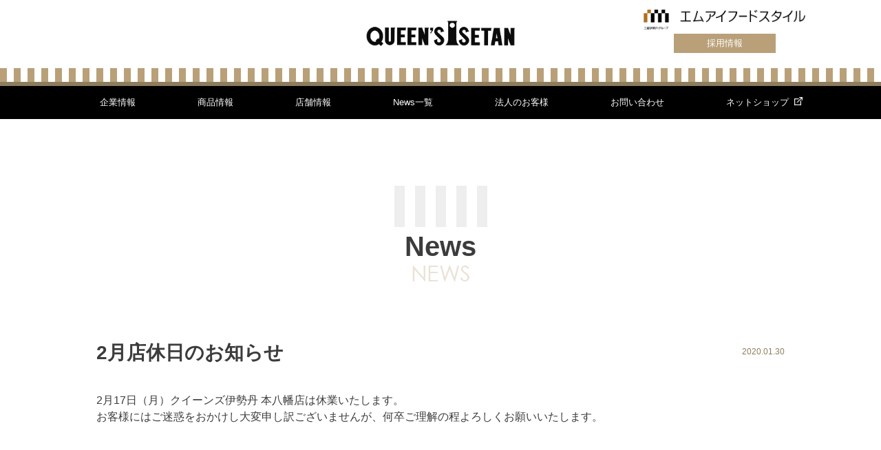

--- FILE ---
content_type: text/html; charset=UTF-8
request_url: https://www.im-food.co.jp/news/3101.html
body_size: 7665
content:
<!DOCTYPE html>
<html lang="ja">

<head>
    <meta charset="UTF-8">
    <meta name="viewport" content="width=device-width, initial-scale=1.0, maximum-scale=1.0, user-scalable=no">
    <title>クイーンズ伊勢丹 - 高品質 スーパーマーケット</title>
    
		<!-- All in One SEO 4.9.3 - aioseo.com -->
	<meta name="description" content="2月17日（月）クイーンズ伊勢丹 本八幡店は休業いたします。 お客様にはご迷惑をおかけし大変申し訳ございません" />
	<meta name="robots" content="max-image-preview:large" />
	<meta name="author" content="サイト 管理者"/>
	<link rel="canonical" href="https://www.im-food.co.jp/news/3101.html" />
	<meta name="generator" content="All in One SEO (AIOSEO) 4.9.3" />
		<meta property="og:locale" content="ja_JP" />
		<meta property="og:site_name" content="クイーンズ伊勢丹［QUEEN&#039;S ISETAN］ - クイーンズ伊勢丹は、高品質なプライベートブランドを持つ食品専門のスーパーマーケットです。輸入食材・直輸入ワイン・有名チーズなども取り揃えています。" />
		<meta property="og:type" content="website" />
		<meta property="og:title" content="2月店休日のお知らせ - クイーンズ伊勢丹［QUEEN&#039;S ISETAN］" />
		<meta property="og:description" content="2月17日（月）クイーンズ伊勢丹 本八幡店は休業いたします。 お客様にはご迷惑をおかけし大変申し訳ございません" />
		<meta property="og:url" content="https://www.im-food.co.jp/news/3101.html" />
		<meta name="twitter:card" content="summary" />
		<meta name="twitter:title" content="2月店休日のお知らせ - クイーンズ伊勢丹［QUEEN&#039;S ISETAN］" />
		<meta name="twitter:description" content="2月17日（月）クイーンズ伊勢丹 本八幡店は休業いたします。 お客様にはご迷惑をおかけし大変申し訳ございません" />
		<script type="application/ld+json" class="aioseo-schema">
			{"@context":"https:\/\/schema.org","@graph":[{"@type":"BlogPosting","@id":"https:\/\/www.im-food.co.jp\/news\/3101.html#blogposting","name":"2\u6708\u5e97\u4f11\u65e5\u306e\u304a\u77e5\u3089\u305b - \u30af\u30a4\u30fc\u30f3\u30ba\u4f0a\u52e2\u4e39\uff3bQUEEN'S ISETAN\uff3d","headline":"2\u6708\u5e97\u4f11\u65e5\u306e\u304a\u77e5\u3089\u305b","author":{"@id":"https:\/\/www.im-food.co.jp\/news\/author\/queenscms_admin\/#author"},"publisher":{"@id":"https:\/\/www.im-food.co.jp\/#organization"},"datePublished":"2020-01-30T12:47:50+09:00","dateModified":"2020-01-30T12:47:50+09:00","inLanguage":"ja","mainEntityOfPage":{"@id":"https:\/\/www.im-food.co.jp\/news\/3101.html#webpage"},"isPartOf":{"@id":"https:\/\/www.im-food.co.jp\/news\/3101.html#webpage"},"articleSection":"\u672c\u516b\u5e61\u5e97"},{"@type":"BreadcrumbList","@id":"https:\/\/www.im-food.co.jp\/news\/3101.html#breadcrumblist","itemListElement":[{"@type":"ListItem","@id":"https:\/\/www.im-food.co.jp#listItem","position":1,"name":"\u30db\u30fc\u30e0","item":"https:\/\/www.im-food.co.jp","nextItem":{"@type":"ListItem","@id":"https:\/\/www.im-food.co.jp\/news\/category\/motoyawata_info\/#listItem","name":"\u672c\u516b\u5e61\u5e97"}},{"@type":"ListItem","@id":"https:\/\/www.im-food.co.jp\/news\/category\/motoyawata_info\/#listItem","position":2,"name":"\u672c\u516b\u5e61\u5e97","item":"https:\/\/www.im-food.co.jp\/news\/category\/motoyawata_info\/","nextItem":{"@type":"ListItem","@id":"https:\/\/www.im-food.co.jp\/news\/3101.html#listItem","name":"2\u6708\u5e97\u4f11\u65e5\u306e\u304a\u77e5\u3089\u305b"},"previousItem":{"@type":"ListItem","@id":"https:\/\/www.im-food.co.jp#listItem","name":"\u30db\u30fc\u30e0"}},{"@type":"ListItem","@id":"https:\/\/www.im-food.co.jp\/news\/3101.html#listItem","position":3,"name":"2\u6708\u5e97\u4f11\u65e5\u306e\u304a\u77e5\u3089\u305b","previousItem":{"@type":"ListItem","@id":"https:\/\/www.im-food.co.jp\/news\/category\/motoyawata_info\/#listItem","name":"\u672c\u516b\u5e61\u5e97"}}]},{"@type":"Organization","@id":"https:\/\/www.im-food.co.jp\/#organization","name":"\u30af\u30a4\u30fc\u30f3\u30ba\u4f0a\u52e2\u4e39\uff3bQUEEN'S ISETAN\uff3d","description":"\u30af\u30a4\u30fc\u30f3\u30ba\u4f0a\u52e2\u4e39\u306f\u3001\u9ad8\u54c1\u8cea\u306a\u30d7\u30e9\u30a4\u30d9\u30fc\u30c8\u30d6\u30e9\u30f3\u30c9\u3092\u6301\u3064\u98df\u54c1\u5c02\u9580\u306e\u30b9\u30fc\u30d1\u30fc\u30de\u30fc\u30b1\u30c3\u30c8\u3067\u3059\u3002\u8f38\u5165\u98df\u6750\u30fb\u76f4\u8f38\u5165\u30ef\u30a4\u30f3\u30fb\u6709\u540d\u30c1\u30fc\u30ba\u306a\u3069\u3082\u53d6\u308a\u63c3\u3048\u3066\u3044\u307e\u3059\u3002","url":"https:\/\/www.im-food.co.jp\/"},{"@type":"Person","@id":"https:\/\/www.im-food.co.jp\/news\/author\/queenscms_admin\/#author","url":"https:\/\/www.im-food.co.jp\/news\/author\/queenscms_admin\/","name":"\u30b5\u30a4\u30c8 \u7ba1\u7406\u8005"},{"@type":"WebPage","@id":"https:\/\/www.im-food.co.jp\/news\/3101.html#webpage","url":"https:\/\/www.im-food.co.jp\/news\/3101.html","name":"2\u6708\u5e97\u4f11\u65e5\u306e\u304a\u77e5\u3089\u305b - \u30af\u30a4\u30fc\u30f3\u30ba\u4f0a\u52e2\u4e39\uff3bQUEEN'S ISETAN\uff3d","description":"2\u670817\u65e5\uff08\u6708\uff09\u30af\u30a4\u30fc\u30f3\u30ba\u4f0a\u52e2\u4e39 \u672c\u516b\u5e61\u5e97\u306f\u4f11\u696d\u3044\u305f\u3057\u307e\u3059\u3002 \u304a\u5ba2\u69d8\u306b\u306f\u3054\u8ff7\u60d1\u3092\u304a\u304b\u3051\u3057\u5927\u5909\u7533\u3057\u8a33\u3054\u3056\u3044\u307e\u305b\u3093","inLanguage":"ja","isPartOf":{"@id":"https:\/\/www.im-food.co.jp\/#website"},"breadcrumb":{"@id":"https:\/\/www.im-food.co.jp\/news\/3101.html#breadcrumblist"},"author":{"@id":"https:\/\/www.im-food.co.jp\/news\/author\/queenscms_admin\/#author"},"creator":{"@id":"https:\/\/www.im-food.co.jp\/news\/author\/queenscms_admin\/#author"},"datePublished":"2020-01-30T12:47:50+09:00","dateModified":"2020-01-30T12:47:50+09:00"},{"@type":"WebSite","@id":"https:\/\/www.im-food.co.jp\/#website","url":"https:\/\/www.im-food.co.jp\/","name":"\u30af\u30a4\u30fc\u30f3\u30ba\u4f0a\u52e2\u4e39\uff3bQUEEN'S ISETAN\uff3d","description":"\u30af\u30a4\u30fc\u30f3\u30ba\u4f0a\u52e2\u4e39\u306f\u3001\u9ad8\u54c1\u8cea\u306a\u30d7\u30e9\u30a4\u30d9\u30fc\u30c8\u30d6\u30e9\u30f3\u30c9\u3092\u6301\u3064\u98df\u54c1\u5c02\u9580\u306e\u30b9\u30fc\u30d1\u30fc\u30de\u30fc\u30b1\u30c3\u30c8\u3067\u3059\u3002\u8f38\u5165\u98df\u6750\u30fb\u76f4\u8f38\u5165\u30ef\u30a4\u30f3\u30fb\u6709\u540d\u30c1\u30fc\u30ba\u306a\u3069\u3082\u53d6\u308a\u63c3\u3048\u3066\u3044\u307e\u3059\u3002","inLanguage":"ja","publisher":{"@id":"https:\/\/www.im-food.co.jp\/#organization"}}]}
		</script>
		<!-- All in One SEO -->

<style id='wp-img-auto-sizes-contain-inline-css' type='text/css'>
img:is([sizes=auto i],[sizes^="auto," i]){contain-intrinsic-size:3000px 1500px}
/*# sourceURL=wp-img-auto-sizes-contain-inline-css */
</style>
<style id='wp-block-library-inline-css' type='text/css'>
:root{--wp-block-synced-color:#7a00df;--wp-block-synced-color--rgb:122,0,223;--wp-bound-block-color:var(--wp-block-synced-color);--wp-editor-canvas-background:#ddd;--wp-admin-theme-color:#007cba;--wp-admin-theme-color--rgb:0,124,186;--wp-admin-theme-color-darker-10:#006ba1;--wp-admin-theme-color-darker-10--rgb:0,107,160.5;--wp-admin-theme-color-darker-20:#005a87;--wp-admin-theme-color-darker-20--rgb:0,90,135;--wp-admin-border-width-focus:2px}@media (min-resolution:192dpi){:root{--wp-admin-border-width-focus:1.5px}}.wp-element-button{cursor:pointer}:root .has-very-light-gray-background-color{background-color:#eee}:root .has-very-dark-gray-background-color{background-color:#313131}:root .has-very-light-gray-color{color:#eee}:root .has-very-dark-gray-color{color:#313131}:root .has-vivid-green-cyan-to-vivid-cyan-blue-gradient-background{background:linear-gradient(135deg,#00d084,#0693e3)}:root .has-purple-crush-gradient-background{background:linear-gradient(135deg,#34e2e4,#4721fb 50%,#ab1dfe)}:root .has-hazy-dawn-gradient-background{background:linear-gradient(135deg,#faaca8,#dad0ec)}:root .has-subdued-olive-gradient-background{background:linear-gradient(135deg,#fafae1,#67a671)}:root .has-atomic-cream-gradient-background{background:linear-gradient(135deg,#fdd79a,#004a59)}:root .has-nightshade-gradient-background{background:linear-gradient(135deg,#330968,#31cdcf)}:root .has-midnight-gradient-background{background:linear-gradient(135deg,#020381,#2874fc)}:root{--wp--preset--font-size--normal:16px;--wp--preset--font-size--huge:42px}.has-regular-font-size{font-size:1em}.has-larger-font-size{font-size:2.625em}.has-normal-font-size{font-size:var(--wp--preset--font-size--normal)}.has-huge-font-size{font-size:var(--wp--preset--font-size--huge)}.has-text-align-center{text-align:center}.has-text-align-left{text-align:left}.has-text-align-right{text-align:right}.has-fit-text{white-space:nowrap!important}#end-resizable-editor-section{display:none}.aligncenter{clear:both}.items-justified-left{justify-content:flex-start}.items-justified-center{justify-content:center}.items-justified-right{justify-content:flex-end}.items-justified-space-between{justify-content:space-between}.screen-reader-text{border:0;clip-path:inset(50%);height:1px;margin:-1px;overflow:hidden;padding:0;position:absolute;width:1px;word-wrap:normal!important}.screen-reader-text:focus{background-color:#ddd;clip-path:none;color:#444;display:block;font-size:1em;height:auto;left:5px;line-height:normal;padding:15px 23px 14px;text-decoration:none;top:5px;width:auto;z-index:100000}html :where(.has-border-color){border-style:solid}html :where([style*=border-top-color]){border-top-style:solid}html :where([style*=border-right-color]){border-right-style:solid}html :where([style*=border-bottom-color]){border-bottom-style:solid}html :where([style*=border-left-color]){border-left-style:solid}html :where([style*=border-width]){border-style:solid}html :where([style*=border-top-width]){border-top-style:solid}html :where([style*=border-right-width]){border-right-style:solid}html :where([style*=border-bottom-width]){border-bottom-style:solid}html :where([style*=border-left-width]){border-left-style:solid}html :where(img[class*=wp-image-]){height:auto;max-width:100%}:where(figure){margin:0 0 1em}html :where(.is-position-sticky){--wp-admin--admin-bar--position-offset:var(--wp-admin--admin-bar--height,0px)}@media screen and (max-width:600px){html :where(.is-position-sticky){--wp-admin--admin-bar--position-offset:0px}}

/*# sourceURL=wp-block-library-inline-css */
</style><style id='global-styles-inline-css' type='text/css'>
:root{--wp--preset--aspect-ratio--square: 1;--wp--preset--aspect-ratio--4-3: 4/3;--wp--preset--aspect-ratio--3-4: 3/4;--wp--preset--aspect-ratio--3-2: 3/2;--wp--preset--aspect-ratio--2-3: 2/3;--wp--preset--aspect-ratio--16-9: 16/9;--wp--preset--aspect-ratio--9-16: 9/16;--wp--preset--color--black: #000000;--wp--preset--color--cyan-bluish-gray: #abb8c3;--wp--preset--color--white: #ffffff;--wp--preset--color--pale-pink: #f78da7;--wp--preset--color--vivid-red: #cf2e2e;--wp--preset--color--luminous-vivid-orange: #ff6900;--wp--preset--color--luminous-vivid-amber: #fcb900;--wp--preset--color--light-green-cyan: #7bdcb5;--wp--preset--color--vivid-green-cyan: #00d084;--wp--preset--color--pale-cyan-blue: #8ed1fc;--wp--preset--color--vivid-cyan-blue: #0693e3;--wp--preset--color--vivid-purple: #9b51e0;--wp--preset--gradient--vivid-cyan-blue-to-vivid-purple: linear-gradient(135deg,rgb(6,147,227) 0%,rgb(155,81,224) 100%);--wp--preset--gradient--light-green-cyan-to-vivid-green-cyan: linear-gradient(135deg,rgb(122,220,180) 0%,rgb(0,208,130) 100%);--wp--preset--gradient--luminous-vivid-amber-to-luminous-vivid-orange: linear-gradient(135deg,rgb(252,185,0) 0%,rgb(255,105,0) 100%);--wp--preset--gradient--luminous-vivid-orange-to-vivid-red: linear-gradient(135deg,rgb(255,105,0) 0%,rgb(207,46,46) 100%);--wp--preset--gradient--very-light-gray-to-cyan-bluish-gray: linear-gradient(135deg,rgb(238,238,238) 0%,rgb(169,184,195) 100%);--wp--preset--gradient--cool-to-warm-spectrum: linear-gradient(135deg,rgb(74,234,220) 0%,rgb(151,120,209) 20%,rgb(207,42,186) 40%,rgb(238,44,130) 60%,rgb(251,105,98) 80%,rgb(254,248,76) 100%);--wp--preset--gradient--blush-light-purple: linear-gradient(135deg,rgb(255,206,236) 0%,rgb(152,150,240) 100%);--wp--preset--gradient--blush-bordeaux: linear-gradient(135deg,rgb(254,205,165) 0%,rgb(254,45,45) 50%,rgb(107,0,62) 100%);--wp--preset--gradient--luminous-dusk: linear-gradient(135deg,rgb(255,203,112) 0%,rgb(199,81,192) 50%,rgb(65,88,208) 100%);--wp--preset--gradient--pale-ocean: linear-gradient(135deg,rgb(255,245,203) 0%,rgb(182,227,212) 50%,rgb(51,167,181) 100%);--wp--preset--gradient--electric-grass: linear-gradient(135deg,rgb(202,248,128) 0%,rgb(113,206,126) 100%);--wp--preset--gradient--midnight: linear-gradient(135deg,rgb(2,3,129) 0%,rgb(40,116,252) 100%);--wp--preset--font-size--small: 13px;--wp--preset--font-size--medium: 20px;--wp--preset--font-size--large: 36px;--wp--preset--font-size--x-large: 42px;--wp--preset--spacing--20: 0.44rem;--wp--preset--spacing--30: 0.67rem;--wp--preset--spacing--40: 1rem;--wp--preset--spacing--50: 1.5rem;--wp--preset--spacing--60: 2.25rem;--wp--preset--spacing--70: 3.38rem;--wp--preset--spacing--80: 5.06rem;--wp--preset--shadow--natural: 6px 6px 9px rgba(0, 0, 0, 0.2);--wp--preset--shadow--deep: 12px 12px 50px rgba(0, 0, 0, 0.4);--wp--preset--shadow--sharp: 6px 6px 0px rgba(0, 0, 0, 0.2);--wp--preset--shadow--outlined: 6px 6px 0px -3px rgb(255, 255, 255), 6px 6px rgb(0, 0, 0);--wp--preset--shadow--crisp: 6px 6px 0px rgb(0, 0, 0);}:where(.is-layout-flex){gap: 0.5em;}:where(.is-layout-grid){gap: 0.5em;}body .is-layout-flex{display: flex;}.is-layout-flex{flex-wrap: wrap;align-items: center;}.is-layout-flex > :is(*, div){margin: 0;}body .is-layout-grid{display: grid;}.is-layout-grid > :is(*, div){margin: 0;}:where(.wp-block-columns.is-layout-flex){gap: 2em;}:where(.wp-block-columns.is-layout-grid){gap: 2em;}:where(.wp-block-post-template.is-layout-flex){gap: 1.25em;}:where(.wp-block-post-template.is-layout-grid){gap: 1.25em;}.has-black-color{color: var(--wp--preset--color--black) !important;}.has-cyan-bluish-gray-color{color: var(--wp--preset--color--cyan-bluish-gray) !important;}.has-white-color{color: var(--wp--preset--color--white) !important;}.has-pale-pink-color{color: var(--wp--preset--color--pale-pink) !important;}.has-vivid-red-color{color: var(--wp--preset--color--vivid-red) !important;}.has-luminous-vivid-orange-color{color: var(--wp--preset--color--luminous-vivid-orange) !important;}.has-luminous-vivid-amber-color{color: var(--wp--preset--color--luminous-vivid-amber) !important;}.has-light-green-cyan-color{color: var(--wp--preset--color--light-green-cyan) !important;}.has-vivid-green-cyan-color{color: var(--wp--preset--color--vivid-green-cyan) !important;}.has-pale-cyan-blue-color{color: var(--wp--preset--color--pale-cyan-blue) !important;}.has-vivid-cyan-blue-color{color: var(--wp--preset--color--vivid-cyan-blue) !important;}.has-vivid-purple-color{color: var(--wp--preset--color--vivid-purple) !important;}.has-black-background-color{background-color: var(--wp--preset--color--black) !important;}.has-cyan-bluish-gray-background-color{background-color: var(--wp--preset--color--cyan-bluish-gray) !important;}.has-white-background-color{background-color: var(--wp--preset--color--white) !important;}.has-pale-pink-background-color{background-color: var(--wp--preset--color--pale-pink) !important;}.has-vivid-red-background-color{background-color: var(--wp--preset--color--vivid-red) !important;}.has-luminous-vivid-orange-background-color{background-color: var(--wp--preset--color--luminous-vivid-orange) !important;}.has-luminous-vivid-amber-background-color{background-color: var(--wp--preset--color--luminous-vivid-amber) !important;}.has-light-green-cyan-background-color{background-color: var(--wp--preset--color--light-green-cyan) !important;}.has-vivid-green-cyan-background-color{background-color: var(--wp--preset--color--vivid-green-cyan) !important;}.has-pale-cyan-blue-background-color{background-color: var(--wp--preset--color--pale-cyan-blue) !important;}.has-vivid-cyan-blue-background-color{background-color: var(--wp--preset--color--vivid-cyan-blue) !important;}.has-vivid-purple-background-color{background-color: var(--wp--preset--color--vivid-purple) !important;}.has-black-border-color{border-color: var(--wp--preset--color--black) !important;}.has-cyan-bluish-gray-border-color{border-color: var(--wp--preset--color--cyan-bluish-gray) !important;}.has-white-border-color{border-color: var(--wp--preset--color--white) !important;}.has-pale-pink-border-color{border-color: var(--wp--preset--color--pale-pink) !important;}.has-vivid-red-border-color{border-color: var(--wp--preset--color--vivid-red) !important;}.has-luminous-vivid-orange-border-color{border-color: var(--wp--preset--color--luminous-vivid-orange) !important;}.has-luminous-vivid-amber-border-color{border-color: var(--wp--preset--color--luminous-vivid-amber) !important;}.has-light-green-cyan-border-color{border-color: var(--wp--preset--color--light-green-cyan) !important;}.has-vivid-green-cyan-border-color{border-color: var(--wp--preset--color--vivid-green-cyan) !important;}.has-pale-cyan-blue-border-color{border-color: var(--wp--preset--color--pale-cyan-blue) !important;}.has-vivid-cyan-blue-border-color{border-color: var(--wp--preset--color--vivid-cyan-blue) !important;}.has-vivid-purple-border-color{border-color: var(--wp--preset--color--vivid-purple) !important;}.has-vivid-cyan-blue-to-vivid-purple-gradient-background{background: var(--wp--preset--gradient--vivid-cyan-blue-to-vivid-purple) !important;}.has-light-green-cyan-to-vivid-green-cyan-gradient-background{background: var(--wp--preset--gradient--light-green-cyan-to-vivid-green-cyan) !important;}.has-luminous-vivid-amber-to-luminous-vivid-orange-gradient-background{background: var(--wp--preset--gradient--luminous-vivid-amber-to-luminous-vivid-orange) !important;}.has-luminous-vivid-orange-to-vivid-red-gradient-background{background: var(--wp--preset--gradient--luminous-vivid-orange-to-vivid-red) !important;}.has-very-light-gray-to-cyan-bluish-gray-gradient-background{background: var(--wp--preset--gradient--very-light-gray-to-cyan-bluish-gray) !important;}.has-cool-to-warm-spectrum-gradient-background{background: var(--wp--preset--gradient--cool-to-warm-spectrum) !important;}.has-blush-light-purple-gradient-background{background: var(--wp--preset--gradient--blush-light-purple) !important;}.has-blush-bordeaux-gradient-background{background: var(--wp--preset--gradient--blush-bordeaux) !important;}.has-luminous-dusk-gradient-background{background: var(--wp--preset--gradient--luminous-dusk) !important;}.has-pale-ocean-gradient-background{background: var(--wp--preset--gradient--pale-ocean) !important;}.has-electric-grass-gradient-background{background: var(--wp--preset--gradient--electric-grass) !important;}.has-midnight-gradient-background{background: var(--wp--preset--gradient--midnight) !important;}.has-small-font-size{font-size: var(--wp--preset--font-size--small) !important;}.has-medium-font-size{font-size: var(--wp--preset--font-size--medium) !important;}.has-large-font-size{font-size: var(--wp--preset--font-size--large) !important;}.has-x-large-font-size{font-size: var(--wp--preset--font-size--x-large) !important;}
/*# sourceURL=global-styles-inline-css */
</style>

<style id='classic-theme-styles-inline-css' type='text/css'>
/*! This file is auto-generated */
.wp-block-button__link{color:#fff;background-color:#32373c;border-radius:9999px;box-shadow:none;text-decoration:none;padding:calc(.667em + 2px) calc(1.333em + 2px);font-size:1.125em}.wp-block-file__button{background:#32373c;color:#fff;text-decoration:none}
/*# sourceURL=/wp-includes/css/classic-themes.min.css */
</style>
<link rel='stylesheet' id='theme_common-css' href='https://www.im-food.co.jp/css/common.css?ver=1677637247' type='text/css' media='screen,print' />
<link rel='stylesheet' id='theme_component-css' href='https://www.im-food.co.jp/css/component.css?ver=1695102876' type='text/css' media='screen,print' />
<link rel='stylesheet' id='theme_news-css' href='https://www.im-food.co.jp/css/news.css?ver=1647505535' type='text/css' media='screen,print' />
<link rel='stylesheet' id='theme_editor-css' href='https://www.im-food.co.jp/wp/wp-content/themes/queens_cms_theme/assets/css/editor.css?ver=' type='text/css' media='screen,print' />
<script type="text/javascript" src="https://www.im-food.co.jp/js/jquery-3.4.1.min.js" id="theme_jquery-js"></script>
<script type="text/javascript" src="https://www.im-food.co.jp/wp/wp-content/themes/queens_cms_theme/assets/lib/swiper/swiper.min.js" id="theme_swiper-js"></script>
<script type="text/javascript" src="https://www.im-food.co.jp/js/common.js?ver=1606886743" id="theme_script-js"></script>
    <link rel="shortcut icon" href="/img/common/32x32.png">
    <link rel="apple-touch-icon" href="/img/common/180x180.png">
    <!-- <script>
        (function(i, s, o, g, r, a, m) {
            i['GoogleAnalyticsObject'] = r;
            i[r] = i[r] || function() {
                (i[r].q = i[r].q || []).push(arguments)
            }, i[r].l = 1 * new Date();
            a = s.createElement(o),
                m = s.getElementsByTagName(o)[0];
            a.async = 1;
            a.src = g;
            m.parentNode.insertBefore(a, m)
        })(window, document, 'script', 'https://www.google-analytics.com/analytics.js', 'ga');
        ga('create', 'UA-33840102-2', 'auto');
        ga('set', 'dimension1', '18.191.141.130');
        ga('send', 'pageview');
    </script> -->
    <!-- Google Tag Manager -->
<script>(function(w,d,s,l,i){w[l]=w[l]||[];w[l].push({'gtm.start':
new Date().getTime(),event:'gtm.js'});var f=d.getElementsByTagName(s)[0],
j=d.createElement(s),dl=l!='dataLayer'?'&l='+l:'';j.async=true;j.src=
'https://www.googletagmanager.com/gtm.js?id='+i+dl;f.parentNode.insertBefore(j,f);
})(window,document,'script','dataLayer','GTM-56FPP8V');</script>
<!-- End Google Tag Manager -->

</head>

<body>
    <!-- Google Tag Manager (noscript) -->
<noscript><iframe src="https://www.googletagmanager.com/ns.html?id=GTM-56FPP8V"
height="0" width="0" style="display:none;visibility:hidden"></iframe></noscript>
<!-- End Google Tag Manager (noscript) -->

    <header class="header">
    <div class="headerInner">
        <a href="/" class="headerLogo"><img src="/img/common/logo.png" alt="QUEEN'S ISETAN" width="235" height="54" /></a>
        <div class="header__corporate desktop-only">
                <a class="header__company-logo" href="/corporate/"><img src="/img/common/companyLogo.png" alt="エムアイフードスタイル" width="235" height="29" /></a>
                <div class="header__link-list">
                    <a class="header__link-list-item" href="https://www.im-food.co.jp/recruit_info/index.html" target="_blank" rel="noopener noreferrer">採用情報</a>
                </div>
            </div>
            <div id="openMenu">
                <span></span>
                <span></span>
            </div>
        </div>
        <nav id="gnav">
            <ul>
                <li>
                    <a href="/corporate/">企業情報</a>
                    <input type="checkbox" name="tabs" id="tabs-one" class="sp" />
                    <label for="tabs-one"></label>
                    <ul class="child">
                        <li>
                            <a href="/corporate/business/">事業内容</a>
                        </li>
                        <li>
                            <a href="/corporate/profile/">会社概要・代表挨拶</a>
                        </li>
                        <li>
                            <a href="/corporate/quality/">安心・安全</a>
                        </li>
                        <li>
                            <a href="/csr/">サステナビリティ</a>
                        </li>
                    </ul>
                </li>
                <li>
                    <a href="/products/index.html">商品情報</a>
                    <input type="checkbox" name="tabs" id="tabs-two" class="sp" />
                    <label for="tabs-two"></label>
                    <ul class="child">
                        <li>
                            <a href="/products/index.html">調味料・だし</a>
                        </li>
                        <li>
                            <a href="/products/index2.html">レトルト・インスタント商品</a>
                        </li>
                        <li>
                            <a href="/products/index3.html">嗜好品</a>
                        </li>
                        <li>
                            <a href="/products/index4.html">菓子</a>
                        </li>
                        <li>
                            <a href="/products/index5.html">デイリー品</a>
                        </li>
                    </ul>
                </li>
                <li>
                    <a href="/shops/">店舗情報</a>
                    <input type="checkbox" name="tabs" id="tabs-three" class="sp" />
                    <label for="tabs-three"></label>
                    <ul class="child">
                        <li>
                            <a href="/shops/">店舗一覧</a>
                        </li>
                    </ul>
                </li>
                <li>
                    <a href="/news/">News一覧</a>
                    <input type="checkbox" name="tabs" id="tabs-four" class="sp" />
                    <label for="tabs-four"></label>
                    <ul class="child">
                        <li>
                            <a href="/news/?cat=all">ALL</a>
                        </li>
                        <li>
                            <a href="/news/?cat=shops">イベント・キャンペーン</a>
                        </li>
                        <li>
                            <a href="/news/?cat=product">商品情報</a>
                        </li>
                        <li>
                            <a href="/news/?cat=pressrelease">プレスリリース</a>
                        </li>
                        <li>
                            <a href="/news/?cat=news">お知らせ・その他</a>
                        </li>
                    </ul>
                </li>
                <li>
                    <a href="/customer/">法人のお客様</a>
                    <input type="checkbox" name="tabs" id="tabs-six" class="sp" />
                    <label for="tabs-six"></label>
                    <ul class="child">
                        <li>
                            <a href="/customer/oem/">OEM事業</a>
                        </li>
                        <li>
                            <a href="/customer/wholesale/">卸売事業</a>
                        </li>
                        <li>
                            <a href="/customer/vending-machine/">ベンダー事業</a>
                        </li>
                        <li>
                            <a href="/customer/property/">店舗物件の募集</a>
                        </li>
                        <li>
                            <a href="/customer/proposal/">商品提案募集</a>
                        </li>
                    </ul>
                </li>
                <li id="contact">
                    <a href="/contact/">お問い合わせ</a>
                </li>
                <li id="netShop">
                    <a href="https://www.queensisetan.com/" target="_blank" rel="noopener noreferrer">
                        ネットショップ<span><img src="/img/common/link_icon.png" alt="エムアイフードスタイル" width="256" height="256" /></span>
                    </a>
                </li>
                <li class="header__link-list mobile-only">
                    <a class="header__link-list-item" href="https://www.im-food.co.jp/recruit_info/index.html" target="_blank">採用情報</a>
                </li>
                <li>
                    <a href="http://www.im-food.co.jp/" class="headerComapnyLogo sp">
                        <img src="/img/common/companyLogo.png" alt="エムアイフードスタイル" width="235" height="29" />
                    </a>
                </li>
            </ul>
        </nav>
</header>

<div class="newsContainer">
  <h1 class="Title1">News<img src="https://www.im-food.co.jp/img/news/title.png" alt="NEWS"></h1>
  <section>
    <div class="inner">
      <div class="newsHeader">
        <h2 class="newsTitle">2月店休日のお知らせ</h2>
        <p class="newsDate">2020.01.30</p>
      </div>
      <div class="newsBody">
        <p>2月17日（月）クイーンズ伊勢丹 本八幡店は休業いたします。<br />
お客様にはご迷惑をおかけし大変申し訳ございませんが、何卒ご理解の程よろしくお願いいたします。</p>
      </div><!-- /.newsBody -->
    </div>
  </section>
</div>

<footer>
    <div class="footerCompanyLogos">
        <div class="footerCompanyLogosInner">
            <a href="https://www.imhds.co.jp/corporate/index.html" class="footerCompanyLogo"><img src="/img/common/imhds.png" alt="三菱伊勢丹ホールディングス" /></a>
            <a href="http://www.isetan.co.jp/" class="footerCompanyLogo"><img src="/img/common/isetan.png" alt="ISETAN" /></a>
            <a href="http://www.mitsukoshi.co.jp/index.html" class="footerCompanyLogo"><img src="/img/common/mitsukoshi.png" alt="MITSUKOSHI" /></a>
            <a href="http://www.micard.co.jp/" class="footerCompanyLogo"><img src="/img/common/micard.png" alt="MICARD" /></a>
        </div>
    </div>
    <div class="footerInner">
        <div class="footerLogos">
            <a href="/" class="footerLogo"><img src="/img/common/footerLogo.png" alt="QUEEN'S ISETAN" /></a>
            <a href="https://www.facebook.com/queensisetan/" target="_blank" class="footerFBLogo"><img src="/img/common/facebook.png" alt="facebook" /></a>
            <a href="https://www.instagram.com/queensisetan/" target="_blank" class="footerInstaLogo"><img src="/img/common/instagram.png" alt="instagram" /></a>
        </div>
        <nav class="footerMainNav">
            <ul>
                <li>
                    <a href="/">TOP</a>
                </li>
                <li>
                    <a href="/corporate/">企業情報</a>
                    <ul class="child">
                        <li>
                            <a href="/corporate/business/">事業内容</a>
                        </li>
                        <li>
                            <a href="/corporate/profile/">会社概要・代表挨拶</a>
                        </li>
                        <li>
                            <a href="/corporate/quality/">安心・安全</a>
                        </li>
                        <li>
                            <a href="/csr/">サステナビリティ</a>
                        </li>
                    </ul>
                </li>
                <li>
                    <a href="/products/index.html">商品情報</a>
                    <ul class="child">
                        <li>
                            <a href="/products/index.html">調味料・だし</a>
                        </li>
                        <li>
                            <a href="/products/index2.html">レトルト・インスタント商品</a>
                        </li>
                        <li>
                            <a href="/products/index3.html">嗜好品</a>
                        </li>
                        <li>
                            <a href="/products/index4.html">菓子</a>
                        </li>
                        <li>
                            <a href="/products/index5.html">デイリー品</a>
                        </li>
                    </ul>
                </li>
                <li>
                    <a href="/shops/">店舗情報</a>
                    <ul class="child">
                        <li>
                            <a href="/shops/">店舗一覧</a>
                        </li>
                    </ul>
                </li>
                <li>
                    <a href="/recipe/">レシピ</a>
                </li>
            </ul>
            <ul>
                <li>
                    <a href="/news/">News一覧</a>
                    <ul class="child">
                        <li>
                            <a href="/news/?cat=all">ALL</a>
                        </li>
                        <li>
                            <a href="/news/?cat=shops">イベント・キャンペーン</a>
                        </li>
                        <li>
                            <a href="/news/?cat=product">商品情報</a>
                        </li>
                        <li>
                            <a href="/news/?cat=pressrelease">プレスリリース</a>
                        </li>
                        <li>
                            <a href="/news/?cat=news">お知らせ・その他</a>
                        </li>
                    </ul>
                </li>
                <li>
                    <a href="/customer/">法人のお客様</a>
                    <ul class="child">
                        <li>
                            <a href="/customer/oem/">OEM事業</a>
                        </li>
                        <li>
                            <a href="/customer/wholesale/">卸売事業</a>
                        </li>
                        <li>
                            <a href="/customer/vending-machine/">ベンダー事業</a>
                        </li>
                        <li>
                            <a href="/customer/property/">店舗物件の募集</a>
                        </li>
                        <li>
                            <a href="/customer/proposal/">商品提案募集</a>
                        </li>
                    </ul>
                </li>
                <li>
                    <a href="/contact/">お問い合わせ</a>
                </li>
                <li class="netShop">
                    <a href="https://www.queensisetan.com/" target="_blank" rel="noopener noreferrer">
                        ネットショップ
                        <span>
                            <img src="/img/common/link_icon.png" alt="エムアイフードスタイル" width="256" height="256" />
                        </span>
                    </a>
                </li>
            </ul>
            <ul>
                <li>
                    <a href="/card/">ポイントカード</a>
                </li>
                <li>
                    <a href="https://www.im-food.co.jp/news/9270.html">エムアイカード</a>
                </li>
                <li>
                    <a href="/line/">LINEに関して</a>
                </li>
                <li>
                    <a href="/apps/">アプリに関して</a>
                </li>
                <li>
                    <a href="/corporate/sitemap/">サイトマップ</a>
                </li>
                <li>
                    <a href="https://www.imhds.co.jp/privacy_policy/">プライバシーポリシー</a>
                </li>
                <li>
                    <a href="https://www.imhds.co.jp/ja/cookie_policy/index.html">Cookieポリシー</a>
                </li>
                <li>
                    <a href="https://www.id.nlbc.go.jp/top.html?pc" target="_blank">牛個体識別番号</a>
                </li>
                <li class="footer-recruit">
                    <a class="footer-recruit__new" href="https://www.im-food.co.jp/recruit_info/index.html" target="_blank" rel="noopener noreferrer">採用情報</a>
                </li>
            </ul>
        </nav>
    </div>
    <small class="copyright">Copyright &copy; 2003-2025 QUEEN'S ISETAN All rights reserved.</small>
</footer>
<script type="speculationrules">
{"prefetch":[{"source":"document","where":{"and":[{"href_matches":"/*"},{"not":{"href_matches":["/wp/wp-*.php","/wp/wp-admin/*","/wp/wp-content/uploads/*","/wp/wp-content/*","/wp/wp-content/plugins/*","/wp/wp-content/themes/queens_cms_theme/*","/*\\?(.+)"]}},{"not":{"selector_matches":"a[rel~=\"nofollow\"]"}},{"not":{"selector_matches":".no-prefetch, .no-prefetch a"}}]},"eagerness":"conservative"}]}
</script>
</body>

</html>

--- FILE ---
content_type: text/css
request_url: https://www.im-food.co.jp/css/common.css?ver=1677637247
body_size: 6900
content:
@charset "UTF-8";
.newsImg img {
    width: auto;
}

.c-cardTitle {
    font-size: 150% !important;
}

body {
    -webkit-text-size-adjust: 100%;
    padding: 0;
    margin: 0;
    font-family: 'Yu Gothic Medium', '游ゴシック Medium', YuGothic, '游ゴシック体', 'ヒラギノ角ゴ Pro', 'Hiragino Kaku Gothic Pro', 'メイリオ', 'Meiryo', 'ＭＳ Ｐゴシック', sans-serif;
    font-size: 16px;
    line-height: 1.5;
    color: #3c3c3c;
    padding-top: 173px;
}

/* default */
div,
dl,
dt,
dd,
ul,
ol,
li,
h1,
h2,
h3,
h4,
h5,
h6,
pre,
code,
form,
fieldset,
legend,
input,
textarea,
p,
blockquote,
th,
td {
    margin: 0;
    padding: 0;
}

table {
    border-collapse: collapse;
    border-spacing: 0;
    word-break: break-all;
    font-size: inherit;
    width: 100%;
}

fieldset,
img {
    border: 0;
}

address,
caption,
cite,
code,
dfn,
em,
strong,
th,
var {
    font-style: normal;
    font-weight: normal;
}

li {
    list-style: none;
}

caption,
th {
    text-align: left;
}

h1,
h2,
h3,
h4,
h5,
h6 {
    font-size: 100%;
    font-weight: normal;
}

q:before,
q:after {
    content: '';
}

abbr,
acronym {
    border: 0;
    font-variant: normal;
}

sup {
    vertical-align: text-top;
}

sub {
    vertical-align: text-bottom;
}

input,
textarea,
select {
    font-family: inherit;
    font-size: inherit;
    font-weight: inherit;
}

input,
textarea,
select {
    *font-size: 100%;
}

legend {
    color: #000;
}

select,
input,
button,
textarea {
    font: 99% arial, helvetica, clean, sans-serif;
}

pre,
code,
kbd,
samp,
tt {
    font-family: monospace;
    *font-size: 108%;
    line-height: 100%;
}

.aligncenter {
    text-align: center;
}

img {
    vertical-align: bottom;
    line-height: 1;
    width: 100%;
    max-width: 100%;
}

a {
    text-decoration: none;
    -webkit-transition: all 0.5s ease;
    -moz-transition: all 0.5s ease;
    -ms-transition: all 0.5s ease;
    -o-transition: all 0.5s ease;
    transition: all 0.5s ease;
}

a img {
    -webkit-transition: all 0.5s ease;
    -moz-transition: all 0.5s ease;
    -ms-transition: all 0.5s ease;
    -o-transition: all 0.5s ease;
    transition: all 0.5s ease;
}

a.hover:hover,
a img:hover {
    opacity: 0.7;
}

.spClass {
    display: none;
}

@media all and (min-width: 769px) {
    .mobile-only {
        display: none !important;
    }
}

@media all and (max-width: 768px) {
    .desktop-only {
        display: none !important;
    }
}

/* common item ---------------------------------------*/
.clearfix:after,
.inner:after {
    visibility: hidden;
    display: block;
    font-size: 0;
    content: ' ';
    clear: both;
    height: 0;
}

.sp_sns_title_f {
    display: none;
}

.sp_img_facebooklogo {
    display: none;
}

/* layout ---------------------------------------*/
.wrapper {
    width: 1000px;
    margin: 0 auto 50px;
}

.inner {
    width: 1000px;
    margin: 0 auto;
}

.inner_s {
    width: 666px;
    margin: 0 auto;
}

.overlay {
    display: none;
}

section {
    margin-bottom: 80px;
}

/** header
/*--------------------------------------------------------------------*/
.header{
    position: fixed;
  z-index: 9999;
   width: 100%;
   top: 0;
   left: 0;
}

.headerInner {
    width: 100%;
    height: 125px;
    margin: 0 auto;
    position: relative;
    background: #fff url(../img/common/pattern.png) left bottom repeat-x;
}

.headerLogo {
    display: inline-block;
    background: url(../img/common/headerLogo.png) 0 0 no-repeat;
    background-size: contain;
    width: 235px;
    height: 54px;
    text-indent: -999em;
    overflow: hidden;
    position: absolute;
    top: 22px;
    left: 50%;
    -webkit-transform: translateY(0) translateX(-50%);
    -ms-transform: translateY(0) translateX(-50%);
    transform: translateY(0) translateX(-50%);
}

.headerSubMenu {
    width: 200px;
    position: absolute;
    right: 0px;
    top: 10px;
}

.headerSubMenu ul {
    font-size: 0px;
    border-left: 1px solid #ccc;
}

.headerSubMenu ul li {
    font-size: 13px;
    display: inline-block;
    line-height: 1;
}

.headerSubMenu ul li a {
    display: block;
    border-right: 1px solid #ccc;
    padding: 0 15px;
    color: #000;
}

.header__corporate {
    position: absolute;
    top: 14px;
    right: 110px;
    display: flex;
    flex-direction: column;
    align-items: center;
}

.header__company-logo {
    width: 235px;
}

.header__link-list {
    display: flex;
    justify-content: space-between;
    margin: 6px 0 0;
}

.header__link-list-item {
    font-size: 13px;
    width: 148px;
    flex-shrink: 0;
    line-height: 28px;
    text-align: center;
    background: #b9a078;
    color: #fff;
}

.header__link-list-item:hover {
    opacity: 0.7;
    text-decoration: none;
}

@media screen and (max-width: 1024px) {
    .header__corporate {
        right: 20px;
    }

    .header__link-list-item {
        font-size: 10px;
        width: 120px;
    }
}

@media screen and (max-width: 768px) {
    #gnav .header__link-list {
        width: 210px;
        margin: 10px auto 0;
        flex-direction: column;
    }

    #gnav .header__link-list-item {
        font-size: 18px;
        width: 100%;
        line-height: 38px;
        padding: 0;
    }
}

/** gnav
/*--------------------------------------------------------------------*/
#gnav{
    background-color: #000;
}
/* .header.m_fixed{
    position: fixed;
    z-index: 999;
    top:0;
    left:0;
    width: 100%;

} */


#gnav > ul {
    /* min-width: 980px; */
    min-width: 1020px;
    margin: 0 auto;
    display: -webkit-flex;
    display: flex;
    justify-content: center;
}

#gnav > ul > li {
    position: relative;
}

#gnav > ul > li > a {
    padding: 0 80px 0 10px;
    display: block;
    text-align: center;
    font-size: 13px;
    line-height: 48px;
    color: #fff;
}

#gnav > ul > li:hover .child {
    z-index: 2;
    opacity: 1;
    pointer-events: auto;
}

#gnav > ul > li .child {
    position: absolute;
    width: 100%;
    background: #000000;
    transition: all 0.2s ease;
    display: flex;
    flex-direction: column;
    opacity: 0;
    z-index: -1;
    pointer-events: none;
}

#gnav > ul > li .child li {
    padding: 12px 0;
}

#gnav > ul > li .child li a{
    display: block;
    padding: 0 0 0 10px;
    font-size: 12px;
    color: #ffffff;
}
#gnav > ul > li#netShop > a {
    position: relative;
    padding-right: 0;
}

#gnav > ul > li#netShop > a > span {
    position: absolute;
    top: 16px;
    right: -20px;
    width: 12px;
}
#gnav > ul > li#netShop > a > span > img {
    display: block;
    width: 100%;
    height: auto;
}

#openMenu {
    display: none;
}

/** footer
/*--------------------------------------------------------------------*/
footer {
    background-color: #000;
}

footer.margin {
    margin-top: 120px;
}

.footerCompanyLogos {
    background-color: #fff;
    background: #fff url(../img/common/pattern.png) left bottom repeat-x;
    padding-top: 100px;
}

.footerCompanyLogosInner {
    width: 1000px;
    margin: 0 auto;
    display: -webkit-flex;
    display: flex;
    -webkit-flex-wrap: wrap;
    flex-wrap: wrap;
    -webkit-justify-content: space-between;
    justify-content: space-between;
    padding-bottom: 74px;
}

.footerCompanyLogos a {
    display: block;
}

.footerInner {
    width: 1000px;
    margin: 0 auto;
    padding: 57px 0 50px;
    position: relative;
    display: -webkit-flex;
    display: flex;
    -webkit-justify-content: space-between;
    justify-content: space-between;
}

.footerLogos {
    width: 405px;
    padding-right: 215px;
    -webkit-box-sizing: border-box;
    -moz-box-sizing: border-box;
    box-sizing: border-box;
    overflow: hidden;
}

.footerLogos a {
    display: block;
    float: left;
}

.footerLogos a img {
    width: 100%;
}

.footerLogo {
    width: 190px;
    margin-bottom: 30px;
}

.footerFBLogo {
    width: 40px;
    margin-right: 20px;
}

.footerInstaLogo {
    width: 40px;
}

.footerMainNav {
    width: 595px;
    display: -webkit-flex;
    display: flex;
    -webkit-flex-wrap: wrap;
    flex-wrap: wrap;
    -webkit-justify-content: space-between;
    justify-content: space-between;
}

.footerMainNav > ul > li {
    margin: 0 0 14px;
}

.footerMainNav > ul > li > a {
    color: #fff;
    font-size: 14px;
    font-weight: 700;
}

.footerMainNav > ul > li .child {
    padding: 0 0 0 14px;
}

.footerMainNav > ul > li .child > li {
    line-height: 1;
}

.footerMainNav > ul > li .child > li > a {
    color: #ffffff;
    font-size: 13px;
}
.footerMainNav > ul > li.netShop > a {
    position: relative;
}

.footerMainNav > ul > li.netShop > a > span {
    position: absolute;
    top: 0;
    right: -20px;
    width: 12px;
}
.footerMainNav > ul > li.netShop > a > span > img {
    display: block;
    width: 100%;
    height: auto;
}

footer .copyright {
    display: block;
    border-top: 1px solid #fff;
    padding: 28px 0;
    text-align: center;
    font-size: 11px;
    color: #fff;
}

.footerMainNav .footer-recruit {
    display: flex;
    flex-direction: column;
    justify-content: space-between;
}

.footerMainNav .footer-recruit__new,
.footerMainNav .footer-recruit__part {
    font-size: 13px;
    width: 148px;
    flex-shrink: 0;
    line-height: 28px;
    text-align: center;
}

.footerMainNav .footer-recruit__new:hover,
.footerMainNav .footer-recruit__part:hover {
    opacity: 0.7;
    text-decoration: none;
}

.footerMainNav .footer-recruit__new {
    background: #b9a078;
    color: #fff;
}

.footerMainNav .footer-recruit__part {
    color: #000;
    background: #fff;
    border: 1px solid #b9a078;
    margin-top: 10px;
}

/** general
/*--------------------------------------------------------------------*/
/* title ---------------------------------------*/
.Title1 {
    background: url(/img/common/pattern_g.png) no-repeat center top;
    margin: 97px 0 83px;
    padding-top: 60px;
    font-size: 40px;
    font-weight: bold;
    text-align: center;
    line-height: 1.4;
}

.Title1 img {
    display: block;
    height: 23px;
    width: auto;
    margin: 0 auto;
}

.Title1 span {
    color: #ddcfb1;
    display: block;
    margin: 0 auto;
    font-size: 28px;
    font-weight: normal;
}
.subTitle1 {
    display: table;
    font-weight: bold;
    text-align: center;
    margin: 0% auto 60px auto;
}
.recipe1 {
    margin: 97px 0 30px;
}

.Title2 {
    margin: 40px 0;
    font-size: 28px;
    font-weight: bold;
}

.subTitle2 {
    margin: 0% 0 30px 0;
}

.recipe2 {
    margin: 40px 0 10px 0;
}

.Title2.recipe2 small {
    font-size: 0.6em;
    font-weight: normal;
}

.Title3 {
    margin-bottom: 67px;
    font-size: 28px;
    font-weight: bold;
    text-align: center;
}

.Title4 {
    border-bottom: solid 1px #8c7d5e;
    margin-bottom: 10px;
    padding-bottom: 10px;
    color: #8c7d5e;
}

.Title4 span {
    display: inline-block;
    padding: 0 60px;
}

.Title-gold {
    color: #8c7d5e;
}

/* text ---------------------------------------*/
p {
    margin-bottom: 1.2em;
}

.lead {
    font-size: 28px;
    text-align: center;
    font-weight: bold;
    margin-bottom: 114px;
    line-height: 1.4;
}

.text-left {
    text-align: left;
}

.text-center {
    text-align: center;
}

.text-right {
    text-align: right;
}

.font-normal {
    font-weight: normal;
}

.font-underline {
    text-decoration: underline;
}

/* img ---------------------------------------*/
.img100 {
    width: 100%;
}

.img70 {
    width: 100%;
    box-sizing: border-box;
    padding: 0 15%;
}

/* color ---------------------------------------*/
.clfff {
    color: #fff !important;
}

.cl000 {
    color: #000 !important;
}

.cl8c7d5e {
    color: #8c7d5e !important;
}

/* border ---------------------------------------*/
.bdr_s_8c7d5e {
    border: solid 1px #8c7d5e !important;
}

.bdrb_s_8c7d5e {
    border-bottom: solid 1px #8c7d5e !important;
}

/* ov -------------------------------------------*/
.ov {
    -moz-transition: all 0.6s ease;
    -o-transition: all 0.6s ease;
    -webkit-transition: all 0.6s ease;
    transition: all 0.6s ease;
    display: inline-block;
}

.ov:hover {
    filter: alpha(opacity=70);
    -moz-opacity: 0.7;
    opacity: 0.7;
}

/* lNav ------------------------------------------*/
nav.lNav {
    margin-bottom: 40px;
}

nav.lNav ul.nav01 {
    display: -webkit-flex;
    display: flex;
    -webkit-justify-content: space-between;
    justify-content: space-between;
    width: 1000px;
    margin: 0 auto;
}

nav.lNav ul.nav01 li {
    /*width: 20%;*/
    width: 180px;
    text-align: center;
}

nav.lNav ul.nav01 li a {
    display: block;
    border: solid 1px #b9a078;
    color: #b9a078;
    padding: 10px 10px;
    box-sizing: border-box;
}

nav.lNav ul.nav01 li a.current {
    background: #000;
    border-color: #000;
}

nav.lNav ul.nav01 li a:hover {
    background: #000;
    text-decoration: none;
    border-color: #000;
}

nav.lNav ul.nav01.navYear {
    justify-content: flex-start;
}

nav.lNav ul.nav01.navYear li:not(:last-child) {
    margin: 0 25px 0 0;
}

nav.lNav ul.nav01.navGold {
    margin-top: 30px;
}

nav.lNav ul.nav01.navGold #eventNav {
    font-size: 14px;
}

nav.lNav ul.nav01.navGold li a {
    padding: 0 10px;
    border-color: #8c7d5e;
    height: 61px;
    line-height: 61px;
    vertical-align: middle;
}

.newsContainer nav.lNav ul.nav01.navGold li {
    line-height: 3;
}

nav.lNav ul.nav01.navGold li:not(:nth-child(2)) {
    line-height: 3;
}

nav.lNav ul.nav01.navGold li a.detail2 {
    line-height: 1;
    padding: 20px 2px;
}

nav.lNav ul.nav01.navGold li a.current {
    background: #b9a078;
    color: #fff;
    border-color: #8c7d5e;
}

nav.lNav ul.nav01.navGold li a:hover {
    background: #b9a078;
    color: #fff;
}

/* btn ------------------------------------------*/
.btn a {
    color: #fff;
    padding: 10px 40px 10px 20px;
    background: url(/img/common/arrow_side_w.png) no-repeat 94% center #000;
    display: inline-block;
}

.btn a:hover {
    background: url(/img/common/arrow_side_w.png) no-repeat 94% center #211b0f;
    text-decoration: none;
}

.btn_pdf a {
    display: block;
    color: #8c7d5e;
    padding: 20px 50px 20px 20px;
    background: url(/img/common/ico_pdf.png) no-repeat 94% center #fff;
    background-size: auto;
    border: solid 1px #8c7d5e;
}

.btn_excel a {
    display: block;
    color: #8c7d5e;
    padding: 20px 50px 20px 20px;
    background: url(/img/common/icon_excel.png) no-repeat 94% center #fff;
    background-size: auto;
    border: solid 1px #8c7d5e;
}

/* background -----------------------------------*/
.bgffffff {
    background: #ffffff;
}

.bg313131 {
    background: #313131;
}

.bg8c7d5e {
    background: #8c7d5e;
}

.bgLine {
    background: url(/img/common/pattern_y.png) no-repeat 60px bottom #fff;
    padding: 10px 10px 50px 10px;
}

/* shadow ---------------------------------------*/
.shadow01 {
    -webkit-box-shadow: 10.607px 10.607px 36.4px 3.6px rgba(0, 0, 0, 0.1);
    box-shadow: 10.607px 10.607px 36.4px 3.6px rgba(0, 0, 0, 0.1);
    width: 100%;
    background-color: #fff;
    box-sizing: border-box;
}

/* pager ----------------------------------------*/
.pager ul {
    overflow: hidden;
    text-align: center;
    padding: 20px 0;
}

.pager ul li {
    display: inline-block;
    margin: 0 7px;
}

.pager ul li a,
.pager ul li span {
    display: block;
    border: 1px solid #3699e6;
    height: 30px;
    width: 30px;
    line-height: 30px;
    text-align: center;
    font-size: 18px;
    color: #3699e6;
}

.pager ul li a:hover,
.pager ul li span {
    background-color: #3699e6;
    color: #fff;
    text-decoration: none;
}

.pager ul li.pagerPrev a,
.pager ul li.pagerNext a {
    width: 50px;
    background-color: #3699e6;
    color: #fff;
    font-weight: bold;
}

/* form -----------------------------------------*/
.formArea .submit {
    text-align: center;
}

.formSelect {
    width: 100%;
    padding: 8px 10px;
    font-size: 13px;
    -webkit-appearance: none;
    -moz-appearance: none;
    appearance: none;
    border: 1px solid #999;
    background: url(../img/icon_select.png) 97% 50% no-repeat, -webkit-linear-gradient(top, #fff 0%, #fff 50%, #eee 100%);
    background: url(../img/icon_select.png) 97% 50% no-repeat, linear-gradient(to bottom, #fff 0%, #fff 50%, #eee 100%);
    background-size: 8px 36px;
    border-radius: 0;
}

select::-ms-expand {
    display: none;
}

.formText[type='text'] {
    padding: 13px 5px;
    border: 1px solid #999;
    width: 100%;
    box-sizing: border-box;
}

.formRadio {
    display: inline-block;
    line-height: 1;
    margin-right: 5px;
    font-size: 12px;
}

.formRadio label {
    background: url(../img/radio.png) left 1px no-repeat;
    box-sizing: border-box;
    cursor: pointer;
    display: inline-block;
    line-height: 1.4;
    min-height: 23px;
    margin: 0px 0;
    padding: 3px 0 0 28px;
    position: relative;
    vertical-align: top;
}

.formRadio input[type='radio'] {
    position: absolute;
    left: 0px;
    top: 0px;
    width: 1px;
    height: 1px;
    overflow: hidden;
    opacity: 0;
}

.formRadio input:checked + label {
    background-image: url(../img/radio_on.png);
}

.formRadio input:disabled + label {
    opacity: 0.7;
}

.formCheckbox {
    display: inline-block;
    line-height: 1;
    margin-right: 5px;
    font-size: 12px;
}

.formCheckbox label {
    background: url(../img/check.png) left 1px no-repeat;
    box-sizing: border-box;
    cursor: pointer;
    display: inline-block;
    line-height: 1.4;
    min-height: 23px;
    margin: 0px 0;
    padding: 3px 0 0 28px;
    position: relative;
    vertical-align: top;
}

.formCheckbox input[type='checkbox'] {
    position: absolute;
    left: 0px;
    top: 0px;
    width: 1px;
    height: 1px;
    overflow: hidden;
    opacity: 0;
}

.formCheckbox input:checked + label {
    background-image: url(../img/check_on.png);
}

.formCheckbox input:disabled + label {
    opacity: 0.7;
}

.formTextarea {
    padding: 13px 5px;
    border: 1px solid #999;
    width: 100%;
    box-sizing: border-box;
    height: 80px;
}

/** colBlock
/*--------------------------------------------------------------------*/
.colBlock {
    display: -webkit-flex;
    display: flex;
    -webkit-flex-wrap: wrap;
    flex-wrap: wrap;
    -webkit-justify-content: space-between;
    justify-content: space-between;
    margin-bottom: 60px;
}

.inner_s.intern_program .colBlock .col_2 {
    height: auto;
}

.colBlock .col_2 {
    width: 48%;
    height: 100%;
}

.colBlock .col_3 {
    width: 32%;
}

.newsBody .colBlock .col_2 img,
.newsBody .colBlock .col_3 img {
    width: 100%;
}

/** kvSlider
/*--------------------------------------------------------------------*/
.kvSlider img {
    width: 100%;
}

/** info
/*--------------------------------------------------------------------*/
.info {
    background: #8c7d5e;
    padding: 60px 0 70px;
    margin-bottom: 20px;
}

.info .inner {
    position: relative;
}

.info .infoTitle {
    text-align: center;
    font-size: 180%;
    font-weight: bold;
    color: #fff;
    margin-bottom: 34px;
}

.info ul {
    color: #fff;
    width: 670px;
    margin: 0 auto;
}

.info ul li {
    display: table;
    margin-bottom: 10px;
    padding-bottom: 8px;
    border-bottom: solid 1px #fff;
    width: 100%;
}

.info ul li a {
    color: #ffffff;
}

.info ul li a:hover {
    text-decoration: none;
}

.info ul li a p {
    display: table-cell;
    padding: 0 5px;
    vertical-align: middle;
    box-sizing: border-box;
}

.info ul li a p.infoType {
    padding: 0;
}

.info ul li a p.infoType span {
    width: 95px;
    display: block;
    background: #000;
    padding: 2px 5px;
    text-align: center;
    box-sizing: border-box;
    font-size: 12px;
}

.info ul li a p.infoDate {
    width: 100px;
    text-align: center;
    font-size: 12px;
}

.infoBtn {
    position: absolute !important;
    bottom: -100px;
    right: 15px;
    margin: 0;
    width: 203px;
    height: 36px;
}

.infoBtn span {
    display: block;
    position: absolute;
    top: 50%;
    left: 50%;
    -webkit-transform: translateY(-50%) translateX(-50%);
    -ms-transform: translateY(-50%) translateX(-50%);
    transform: translateY(-50%) translateX(-50%);
}

/** sns_facebook
    /*--------------------------------------------------------------------*/
.sns_facebook1 {
    min-width: 1000px;
    width: 77%;
    display: -webkit-flex;
    display: flex;
    -webkit-flex-wrap: wrap;
    flex-wrap: wrap;
    -webkit-justify-content: space-between;
    justify-content: space-between;
    margin: 0 auto;
}

.sns_facebook0 {
    margin-top: 10%;
}

.sns_facebook1 .insta {
    display: inline-block;
    width: 36%;
    height: 500px;
    overflow-y: scroll;
    margin-left: 9%;
    margin-top: 2%;
}

.sns_facebook0 .img_facebooklogo {
    width: 2%;
    display: inline-block;
    margin-left: 4.5%;
    vertical-align: middle;
}

.sns_facebook0 .img_insta {
    width: 2%;
    display: inline-block;
    margin-left: 19%;
    vertical-align: middle;
}

.sns_facebook1 .fb-page {
    display: inline-block;
    width: 45%;
    margin-top: 2%;
}

.sns_title {
    display: inline-block;
    width: 27%;
    font-weight: bold;
    font-size: 150%;
    vertical-align: middle;
}

.sns_title_f {
    display: inline-block;
    font-weight: bold;
    font-size: 150%;
    vertical-align: middle;
}

@media screen and (min-width: 1600px) {
    /** sns_facebook
       /*--------------------------------------------------------------------*/
    .sns_facebook1 {
        min-width: 1045px;
        width: 37%;
    }
    .sns_facebook0 {
        margin-top: 100px;
        min-width: 1045px;
    }
    .sns_facebook1 .insta {
        width: 40%;
        margin-left: 5%;
    }
    .sns_facebook1 .fb-page {
        width: 46%;
    }
    .sns_title {
        width: 18%;
    }
    .sns_title_f {
        width: 30%;
    }
    .sns_facebook0 .img_facebooklogo {
        width: 1.5%;
        display: inline-block;
        margin-left: 7%;
    }
    .sns_facebook0 .img_insta {
        width: 1.5%;
        display: inline-block;
        margin-left: 25.5%;
    }
    .sns_facebook1 .fb-page {
        display: inline-block;
        width: 45%;
    }
}

@media screen and (max-width: 1024px) {
    .headerComapnyLogo {
        right: 25px;
    }
}

@media screen and (min-width: 769px) {
    .sp {
        display: none !important;
    }
    .spbr {
        display: none;
    }
}

@media screen and (max-width: 768px) {
    /* pc header固定時高さを消す */
    body{
        padding-top: 0px;
    }
    /* default */
    img {
        max-width: 100%;
    }
    * {
        box-sizing: border-box;
    }
    /* common item */
    .pc {
        display: none !important;
    }
    .pcbr {
        display: none;
    }
    .spClass {
        display: block;
    }
    .headerInner,
    .footerInner,
    .inner,
    .inner_s {
        min-width: 0;
        width: 90%;
        margin: 0 auto;
    }
    .wrapper {
        min-width: 0;
        width: 90%;
        margin: 0 auto;
        padding-top: 90px;
        margin-bottom: 0;
    }
    section {
        margin-bottom: 50px;
    }
    /*header*/
    .header {
        width: 100%;
        background-color: #fff;
        position: fixed;
        left: 0px;
        top: 0px;
        z-index: 1000;
        padding: 0px 0 0 0;
        height: 90px;
        border-bottom: 14px solid #000;
    }
    header + div:not(.topContainer),
    header + section:not(.topContainer) {
        padding-top: 100px;
    }
    .topContainer{
        margin-top: 95px;
    }
    .headerInner {
        width: auto;
        height: 78px;
        padding: 0px 0 0px 0;
        text-align: center;
        position: relative;
        z-index: 200;
        background: #fff url(../img/common/pattern_sp.png) center bottom repeat-x;
        -webkit-background-size: 14px;
        background-size: 14px;
        z-index: 1001;
    }
    .headerComapnyLogo {
        position: relative;
        top: 0;
        right: 0;
    }
    .headerLogo {
        display: block;
        width: 190px;
        position: absolute;
        top: calc(58% - 8px);
        left: 50%;
        -webkit-transform: translateY(-50%) translateX(-50%);
        -ms-transform: translateY(-50%) translateX(-50%);
        transform: translateY(-50%) translateX(-50%);
    }
    .overlay {
        content: '';
        display: block;
        position: fixed;
        width: 100%;
        height: 300px;
        background: rgba(0, 0, 0, 0.9);
        left: 0;
        top: 0;
        z-index: 6;
    }
    #openMenu {
        display: block;
        width: 36px;
        height: 36px;
        text-indent: -99em;
        overflow: hidden;
        position: absolute;
        right: 5%;
        top: 12px;
        background-color: #b9a078;
    }
    #openMenu span {
        content: '';
        display: block;
        width: 24px;
        height: 2px;
        background: #fff;
        position: absolute;
        left: 6px;
        transition: all 0.25s ease;
    }
    #openMenu span:nth-child(1) {
        top: 12px;
    }
    #openMenu span:nth-child(2) {
        top: 21px;
    }
    #openMenu.open span:nth-child(1) {
        transform: rotate(45deg);
        top: 17px;
        left: 6px;
    }
    #openMenu.open span:nth-child(2) {
        transform: rotate(-45deg);
        top: 17px;
        left: 6px;
    }
    .menuopen {
        position: fixed;
        width: 100%;
        height: 100%;
    }
    /* gnav ---------------------------------------*/
    #gnav {
        background: #fff;
        position: absolute;
        left: 0px;
        top: 0px;
        width: 100%;
        padding-top: 78px;
        -webkit-transition: all 0.5s cubic-bezier(0.895, 0.03, 0.685, 0.22);
        transition: all 0.5s cubic-bezier(0.895, 0.03, 0.685, 0.22);
        transform: translate3d(0, -100%, 0);
        z-index: 0;
        overflow-y: scroll;
    }
    #gnav.active {
        transform: translate3d(0, 0, 0);
        opacity: 1;
    }
    #gnav > ul {
        width: auto;
        padding: 1.5em 0 0;
        margin-bottom: 25px;
        display: block;
        background: #000;
        min-width: initial;
    }
    #gnav > ul > li {
        float: none;
        position: relative;
    }
    #gnav > ul > li > a {
        text-align: center;
        border-right: none;
        width: auto;
        height: auto;
        line-height: 1;
        font-size: 21px;
        padding: 20px 20px;
    }
    #gnav > ul > li > input {
        position: absolute;
        z-index: -1;
        opacity: 0;
    }
    #gnav > ul > li > input:checked ~ .child {
        max-height: none;
    }
    #gnav > ul > li > input + label::after {
        content: '+';
    }
    #gnav > ul > li > input:checked + label::after {
        content: '-';
    }
    #gnav > ul > li > label {
        display: block;
        cursor: pointer;
    }
    #gnav > ul > li > label::after {
        content: '';
        display: block;
        position: absolute;
        color: #ffffff;
        font-size: 22px;
        width: 22px;
        height: 22px;
        line-height: 1;
        text-align: center;
        z-index: 10;
        padding: 10px;
        top: 30.5px;
        transform: translate(50%, -50%);
        right: 22%;
        transition: all 0.35s;
    }
    #gnav > ul > li .child {
        position: relative;
        opacity: 1;
        z-index: 1;
        max-height: 0;
        overflow: hidden;
    }
    #gnav > ul > li .child li {
        padding: 3px 0;
    }
    #gnav > ul > li .child li a {
        padding: 0 0 0 42%;
        font-size: 16px;
    }
    #gnav > ul > li:last-child {
        margin-top: 1.5em;
    }
    #gnav > ul > li:last-child a {
        background: #fff;
    }
    #gnav > ul > li:last-child a img {
        width: 70%;
    }
    #gnav > ul > li#netShop > a {
        padding-right: 20px;
    }
    #gnav > ul > li#netShop > a > span {
        top: 36%;
        right: 20%;
        width: 4%;
    }
    /* footer ---------------------------------------*/
    /*
	.gotop{
	}
	.gotop a{
	}
	*/
    footer {
        background: #000;
    }
    .footerCompanyLogos {
        background: #fff url(/img/common/pattern_sp.png) left bottom repeat-x;
        background-size: 14px;
        padding-top: 80px;
    }
    .footerCompanyLogosInner {
        width: 100%;
        margin: 0 auto;
        display: -webkit-flex;
        display: flex;
        -webkit-flex-wrap: wrap;
        flex-wrap: wrap;
        -webkit-justify-content: center;
        justify-content: center;
        padding-bottom: 40px;
    }
    .footerCompanyLogos a {
        display: block;
        width: 45%;
        margin: 5px;
    }
    .footerCompanyLogos a img {
        width: 100%;
    }
    .footerInner {
        width: 100%;
        padding: 20px;
        position: relative;
        display: -webkit-flex;
        display: flex;
        -webkit-flex-wrap: wrap;
        flex-wrap: wrap;
        -webkit-justify-content: space-between;
        justify-content: space-between;
    }
    .footerLogos {
        order: 2;
        width: 100%;
        padding: 20px 0;
        display: flex;
        -webkit-flex-wrap: wrap;
        -webkit-justify-content: center;
        justify-content: center;
    }
    .footerLogos a {
        float: none;
        text-align: center;
    }
    .footerLogos a.footerLogo {
        width: 100%;
    }
    .footerLogos a.footerLogo img {
        width: 160px;
    }
    .footerMainNav {
        order: 1;
        width: 100%;
        display: -webkit-flex;
        display: flex;
        -webkit-flex-wrap: wrap;
        flex-wrap: wrap;
        -webkit-justify-content: center;
        justify-content: center;
    }
    .footerMainNav ul {
        width: 46%;
        padding: 10px;
    }
    .footerMainNav ul:last-child {
        width: 92%;
        padding: 10px;
    }
    footer .copyright {
        padding: 14px 0;
    }
    /* title ------------------------------------------*/
    .Title1 {
        /*background: url(/img/common/pattern_g.png) no-repeat center top;*/
        -webkit-background-size: 120px;
        background-size: 120px;
        margin: 32px 0;
        padding-top: 58px;
        font-size: 36px;
        /*font-weight: bold;*/
        /*text-align: center;*/
    }
    .Title1 img {
        display: block;
        height: 20px;
        width: auto;
        margin: 3px auto 0;
    }
    .Title1 span {
        color: #ddcfb1;
        display: block;
        margin: 0 auto;
        font-size: 28px;
        font-weight: normal;
    }
    .Title2 {
        margin: 40px 0;
        font-size: 28px;
        font-weight: bold;
    }
    .Title3 {
        margin: 30px 0;
        font-size: 30px;
        line-height: 1.2;
        /*font-weight: bold;*/
        /*text-align: center;*/
    }
    .Title4 {
        border-bottom: solid 1px #8c7d5e;
        margin-bottom: 10px;
        padding-bottom: 10px;
        color: #8c7d5e;
    }
    .Title4 span {
        display: inline-block;
        padding: 0 60px;
    }
    /* text ---------------------------------------*/
    .lead {
        font-size: 17px;
        margin-bottom: 50px;
        /*line-height: 1.4;*/
    }
    .text-left {
        text-align: left;
    }
    .text-center {
        text-align: center;
    }
    .text-right {
        text-align: right;
    }
    /* lNav ------------------------------------------*/
    nav.lNav {
        /*margin-bottom: 40px;*/
    }
    nav.lNav ul.nav01 {
        -webkit-flex-wrap: wrap;
        flex-wrap: wrap;
        -webkit-justify-content: flex-start;
        justify-content: flex-start;
        width: 100%;
        /*margin: 0 auto;*/
    }
    nav.lNav ul.nav01 li {
        /*width: 20%;*/
        width: 35%;
        /*text-align: center;*/
    }
    nav.lNav ul.nav01 li a {
        display: block;
        border: solid 1px #b9a078;
        color: #b9a078;
        padding: 5px 10px;
        box-sizing: border-box;
        font-size: 12px;
    }
    nav.lNav ul.nav01 li a.current {
        background: #000;
        border-color: #000;
    }
    nav.lNav ul.nav01 li a:hover {
        background: #000;
        text-decoration: none;
        border-color: #000;
    }
    nav.lNav ul.nav01.navYear {
        justify-content: flex-start;
    }
    nav.lNav ul.nav01.navYear li {
        width: 31%;
    }
    nav.lNav ul.nav01.navYear li:not(:last-child) {
        margin: 0 3.06% 0 0;
    }
    nav.lNav ul.nav01.navGold {
        margin: 30px 0 -12px;
    }
    nav.lNav ul.nav01.navGold #eventNav {
        font-size: 9px;
        line-height: 1;
        padding: 20px 0;
    }
    nav.lNav ul.nav01.navGold li {
        width: 31%;
        margin-right: 3%;
        margin-bottom: 12px;
    }
    nav.lNav ul.nav01.navGold li:nth-child(3n) {
        margin-right: 0;
    }
    nav.lNav ul.nav01.navGold li a {
        padding: 0;
        border-color: #8c7d5e;
        font-size: 9px;
    }
    nav.lNav ul.nav01.navGold li a.current {
        background: #b9a078;
        color: #fff;
        border-color: #8c7d5e;
    }
    nav.lNav ul.nav01.navGold li a:hover {
        background: #b9a078;
        color: #fff;
    }
    /* btn ------------------------------------------*/
    .btn a {
        color: #fff;
        padding: 10px 40px 10px 20px;
        background: url(/img/common/arrow_side_w.png) no-repeat 94% center #000;
    }
    .btn a:hover {
        background: url(/img/common/arrow_side_w.png) no-repeat 94% center #211b0f;
    }
    .btn_pdf a {
        display: block;
        color: #8c7d5e;
        padding: 10px 50px 10px 20px;
        background: url(/img/common/ico_pdf.png) no-repeat 94% center #fff;
        background-size: 18px;
        border: solid 1px #8c7d5e;
    }
    .lineBtn {
        width: 135px;
    }
    /* list -----------------------------------------*/
    .infoListWrapper {
        padding: 36px 22px 25px;
    }
    .infoList01 {
        width: 100%;
        display: block;
        margin-bottom: 0.75em;
    }
    .infoList01 dt {
        width: 100%;
        text-align: left;
    }
    .infoList01 dd {
        width: 100%;
        padding: 0.25em 0 0.75em;
    }
    .infoList01 dd a {
        color: #8c7d5e;
    }
    /* shadow ---------------------------------------*/
    .shadow01 {
        -webkit-box-shadow: 5px 5px 18px 2px rgba(0, 0, 0, 0.1);
        box-shadow: 5px 5px 18px 2px rgba(0, 0, 0, 0.1);
        margin: 0;
        padding: 0;
    }
    /* pager ----------------------------------------*/
    .pager ul {
        overflow: hidden;
        text-align: center;
        padding: 20px 0;
    }
    .pager ul li {
        display: inline-block;
        margin: 0 7px;
    }
    .pager ul li a,
    .pager ul li span {
        display: block;
        border: 1px solid #3699e6;
        height: 30px;
        width: 30px;
        line-height: 30px;
        text-align: center;
        font-size: 18px;
        color: #3699e6;
    }
    .pager ul li a:hover,
    .pager ul li span {
        background-color: #3699e6;
        color: #fff;
        text-decoration: none;
    }
    .pager ul li.pagerPrev a,
    .pager ul li.pagerNext a {
        width: 50px;
        background-color: #3699e6;
        color: #fff;
        font-weight: bold;
    }
    /** colBlock
	/*--------------------------------------------------------------------*/
    /*.colBlock{margin-bottom: 40px;}*/
    .colBlock .col_2,
    .colBlock .col_3 {
        width: 100%;
        margin-bottom: 40px;
    }
    /** history
	/*--------------------------------------------------------------------*/
    .companyContainer .history {
        text-align: center;
    }
    .companyContainer .history .year {
        border: solid 1px #8c7d5e;
        color: #8c7d5e;
        display: inline-block;
        padding: 5px 20px;
    }
    .companyContainer .history .Title3 {
        margin: 20px 0;
    }
    .companyContainer .history p {
        margin: 10px 0;
        text-align: left;
    }
    .companyContainer .history .row {
        padding: 100px 10px 10px 10px;
        background: url(/img/company/historyBg.png) no-repeat 0 0;
    }
    /** info
	/*--------------------------------------------------------------------*/
    .info {
        padding: 30px 0;
        margin-bottom: 20px;
    }
    .info .infoTitle {
        font-size: 25px;
        margin-bottom: 34px;
    }
    .info ul {
        width: 100%;
    }
    .info ul li {
        display: block;
        margin-bottom: 2em;
        padding-bottom: 8px;
        border-bottom: solid 1px #fff;
        width: 100%;
    }
    .info ul li a {
        color: #ffffff;
    }
    .info ul li a:hover {
        text-decoration: none;
    }
    .info ul li a p {
        display: inline-block;
        padding: 0 5px;
        vertical-align: middle;
        box-sizing: border-box;
        margin-bottom: 0.5em;
    }
    .info ul li a p.infoDate {
        width: auto;
        text-align: center;
        font-size: 12px;
    }
    .info ul li a p.infoDesc {
        font-size: 16px;
    }
    .infoBtn {
        bottom: -75px;
        right: 0;
    }
    /** sns_facebook
    /*--------------------------------------------------------------------*/
    .sns_facebook1 {
        min-width: 0px;
        width: 100%;
        display: -webkit-flex;
        display: flex;
        -webkit-flex-wrap: wrap;
        flex-wrap: wrap;
        -webkit-justify-content: space-between;
        justify-content: space-between;
        margin: 2% auto 0 auto;
        padding: 0px;
    }
    .sns_facebook0 {
        margin-top: 20%;
    }
    .sns_facebook1 .insta {
        position: relative;
        display: inline-block;
        width: 90%;
        margin: 0 auto;
        -webkit-overflow-scrolling: touch;
        padding: 0;
    }
    .sns_facebook1 .fb-page {
        display: inline-block;
        width: 90%;
        margin: 2% auto 0 auto;
    }
    .sns_title_f {
        display: none;
    }
    .sp_sns_title_f {
        display: inline-block;
        width: 85%;
        font-weight: bold;
        font-size: 150%;
        margin-top: 10%;
        vertical-align: middle;
    }
    .sns_facebook0 .img_facebooklogo {
        display: none;
    }
    .sns_facebook0 .sp_img_facebooklogo {
        width: 9%;
        height: 9%;
        display: inline-block;
        margin: 10% 0 0 5%;
        vertical-align: middle;
    }
    .sns_facebook0 .img_insta {
        width: 6%;
        display: inline-block;
        margin-left: 5%;
    }
    .footerMainNav > ul > li.netShop > a > span {
        top: 2%;
        right: -21%;
        width: 13%;
    }
}

/* iphone5 iphoneSE用 */


--- FILE ---
content_type: text/css
request_url: https://www.im-food.co.jp/wp/wp-content/themes/queens_cms_theme/assets/css/editor.css?ver=
body_size: 295
content:
.newsBody .alignleft {
    display: inline;
    float: left;
    margin-right: 1.5em;
}

.newsBody .alignright {
    display: inline;
    float: right;
    margin-left: 1.5em;
}

.newsBody .aligncenter {
    clear: both;
    display: block;
    margin-left: auto;
    margin-right: auto;
}

.newsBody ul li {
    list-style: disc;
}

.newsBody ol li {
    list-style: decimal;
}

.newsBody strong {
    font-weight: bold;
}

.newsBody em {
    font-style: italic;
}

.newsBody a {
    color: #8a7a5b;
    text-decoration: none;
}

.newsBody a:hover {
    text-decoration: underline;
}

.newsBody img.imgLeft {
    display: inline-block;
    float: none;
    margin: 0 auto 0 0;
}

.newsBody img.imgRight {
    display: inline-block;
    float: none;
    margin: 0 0 0 auto;
}